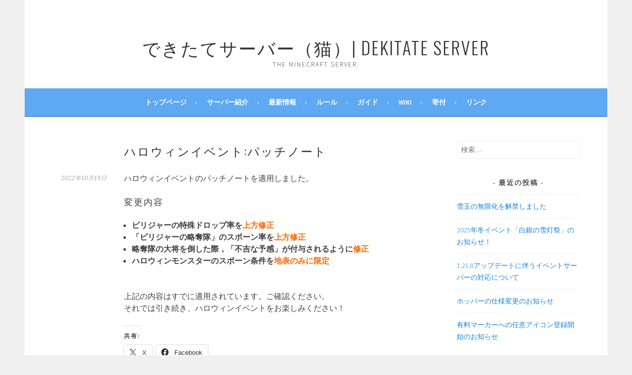

--- FILE ---
content_type: text/html; charset=UTF-8
request_url: https://www.dekitateserver.com/blog/2022/10/19/2022halloween_patch/
body_size: 13182
content:
<!DOCTYPE html>
<html lang="ja">
<head>
<meta charset="UTF-8">
<meta name="viewport" content="width=device-width, initial-scale=1">
<link rel="profile" href="https://gmpg.org/xfn/11">
<link rel="pingback" href="https://www.dekitateserver.com/xmlrpc.php">
<title>ハロウィンイベント:パッチノート &#8211; できたてサーバー（猫）| Dekitate Server</title>
<meta name='robots' content='max-image-preview:large' />
	<style>img:is([sizes="auto" i], [sizes^="auto," i]) { contain-intrinsic-size: 3000px 1500px }</style>
	<link rel='dns-prefetch' href='//secure.gravatar.com' />
<link rel='dns-prefetch' href='//stats.wp.com' />
<link rel='dns-prefetch' href='//fonts.googleapis.com' />
<link rel='dns-prefetch' href='//v0.wordpress.com' />
<link rel='dns-prefetch' href='//widgets.wp.com' />
<link rel='dns-prefetch' href='//s0.wp.com' />
<link rel='dns-prefetch' href='//0.gravatar.com' />
<link rel='dns-prefetch' href='//1.gravatar.com' />
<link rel='dns-prefetch' href='//2.gravatar.com' />
<link rel='dns-prefetch' href='//jetpack.wordpress.com' />
<link rel='dns-prefetch' href='//public-api.wordpress.com' />
<link rel="alternate" type="application/rss+xml" title="できたてサーバー（猫）| Dekitate Server &raquo; フィード" href="https://www.dekitateserver.com/feed/" />
<link rel="alternate" type="application/rss+xml" title="できたてサーバー（猫）| Dekitate Server &raquo; コメントフィード" href="https://www.dekitateserver.com/comments/feed/" />
<link rel="alternate" type="application/rss+xml" title="できたてサーバー（猫）| Dekitate Server &raquo; ハロウィンイベント:パッチノート のコメントのフィード" href="https://www.dekitateserver.com/blog/2022/10/19/2022halloween_patch/feed/" />
<script type="text/javascript">
/* <![CDATA[ */
window._wpemojiSettings = {"baseUrl":"https:\/\/s.w.org\/images\/core\/emoji\/16.0.1\/72x72\/","ext":".png","svgUrl":"https:\/\/s.w.org\/images\/core\/emoji\/16.0.1\/svg\/","svgExt":".svg","source":{"concatemoji":"https:\/\/www.dekitateserver.com\/wp-includes\/js\/wp-emoji-release.min.js?ver=6.8.3"}};
/*! This file is auto-generated */
!function(s,n){var o,i,e;function c(e){try{var t={supportTests:e,timestamp:(new Date).valueOf()};sessionStorage.setItem(o,JSON.stringify(t))}catch(e){}}function p(e,t,n){e.clearRect(0,0,e.canvas.width,e.canvas.height),e.fillText(t,0,0);var t=new Uint32Array(e.getImageData(0,0,e.canvas.width,e.canvas.height).data),a=(e.clearRect(0,0,e.canvas.width,e.canvas.height),e.fillText(n,0,0),new Uint32Array(e.getImageData(0,0,e.canvas.width,e.canvas.height).data));return t.every(function(e,t){return e===a[t]})}function u(e,t){e.clearRect(0,0,e.canvas.width,e.canvas.height),e.fillText(t,0,0);for(var n=e.getImageData(16,16,1,1),a=0;a<n.data.length;a++)if(0!==n.data[a])return!1;return!0}function f(e,t,n,a){switch(t){case"flag":return n(e,"\ud83c\udff3\ufe0f\u200d\u26a7\ufe0f","\ud83c\udff3\ufe0f\u200b\u26a7\ufe0f")?!1:!n(e,"\ud83c\udde8\ud83c\uddf6","\ud83c\udde8\u200b\ud83c\uddf6")&&!n(e,"\ud83c\udff4\udb40\udc67\udb40\udc62\udb40\udc65\udb40\udc6e\udb40\udc67\udb40\udc7f","\ud83c\udff4\u200b\udb40\udc67\u200b\udb40\udc62\u200b\udb40\udc65\u200b\udb40\udc6e\u200b\udb40\udc67\u200b\udb40\udc7f");case"emoji":return!a(e,"\ud83e\udedf")}return!1}function g(e,t,n,a){var r="undefined"!=typeof WorkerGlobalScope&&self instanceof WorkerGlobalScope?new OffscreenCanvas(300,150):s.createElement("canvas"),o=r.getContext("2d",{willReadFrequently:!0}),i=(o.textBaseline="top",o.font="600 32px Arial",{});return e.forEach(function(e){i[e]=t(o,e,n,a)}),i}function t(e){var t=s.createElement("script");t.src=e,t.defer=!0,s.head.appendChild(t)}"undefined"!=typeof Promise&&(o="wpEmojiSettingsSupports",i=["flag","emoji"],n.supports={everything:!0,everythingExceptFlag:!0},e=new Promise(function(e){s.addEventListener("DOMContentLoaded",e,{once:!0})}),new Promise(function(t){var n=function(){try{var e=JSON.parse(sessionStorage.getItem(o));if("object"==typeof e&&"number"==typeof e.timestamp&&(new Date).valueOf()<e.timestamp+604800&&"object"==typeof e.supportTests)return e.supportTests}catch(e){}return null}();if(!n){if("undefined"!=typeof Worker&&"undefined"!=typeof OffscreenCanvas&&"undefined"!=typeof URL&&URL.createObjectURL&&"undefined"!=typeof Blob)try{var e="postMessage("+g.toString()+"("+[JSON.stringify(i),f.toString(),p.toString(),u.toString()].join(",")+"));",a=new Blob([e],{type:"text/javascript"}),r=new Worker(URL.createObjectURL(a),{name:"wpTestEmojiSupports"});return void(r.onmessage=function(e){c(n=e.data),r.terminate(),t(n)})}catch(e){}c(n=g(i,f,p,u))}t(n)}).then(function(e){for(var t in e)n.supports[t]=e[t],n.supports.everything=n.supports.everything&&n.supports[t],"flag"!==t&&(n.supports.everythingExceptFlag=n.supports.everythingExceptFlag&&n.supports[t]);n.supports.everythingExceptFlag=n.supports.everythingExceptFlag&&!n.supports.flag,n.DOMReady=!1,n.readyCallback=function(){n.DOMReady=!0}}).then(function(){return e}).then(function(){var e;n.supports.everything||(n.readyCallback(),(e=n.source||{}).concatemoji?t(e.concatemoji):e.wpemoji&&e.twemoji&&(t(e.twemoji),t(e.wpemoji)))}))}((window,document),window._wpemojiSettings);
/* ]]> */
</script>
<link rel='stylesheet' id='jetpack_related-posts-css' href='https://www.dekitateserver.com/wp-content/plugins/jetpack/modules/related-posts/related-posts.css?ver=20240116' type='text/css' media='all' />
<style id='wp-emoji-styles-inline-css' type='text/css'>

	img.wp-smiley, img.emoji {
		display: inline !important;
		border: none !important;
		box-shadow: none !important;
		height: 1em !important;
		width: 1em !important;
		margin: 0 0.07em !important;
		vertical-align: -0.1em !important;
		background: none !important;
		padding: 0 !important;
	}
</style>
<link rel='stylesheet' id='wp-block-library-css' href='https://www.dekitateserver.com/wp-includes/css/dist/block-library/style.min.css?ver=6.8.3' type='text/css' media='all' />
<style id='classic-theme-styles-inline-css' type='text/css'>
/*! This file is auto-generated */
.wp-block-button__link{color:#fff;background-color:#32373c;border-radius:9999px;box-shadow:none;text-decoration:none;padding:calc(.667em + 2px) calc(1.333em + 2px);font-size:1.125em}.wp-block-file__button{background:#32373c;color:#fff;text-decoration:none}
</style>
<link rel='stylesheet' id='mediaelement-css' href='https://www.dekitateserver.com/wp-includes/js/mediaelement/mediaelementplayer-legacy.min.css?ver=4.2.17' type='text/css' media='all' />
<link rel='stylesheet' id='wp-mediaelement-css' href='https://www.dekitateserver.com/wp-includes/js/mediaelement/wp-mediaelement.min.css?ver=6.8.3' type='text/css' media='all' />
<style id='jetpack-sharing-buttons-style-inline-css' type='text/css'>
.jetpack-sharing-buttons__services-list{display:flex;flex-direction:row;flex-wrap:wrap;gap:0;list-style-type:none;margin:5px;padding:0}.jetpack-sharing-buttons__services-list.has-small-icon-size{font-size:12px}.jetpack-sharing-buttons__services-list.has-normal-icon-size{font-size:16px}.jetpack-sharing-buttons__services-list.has-large-icon-size{font-size:24px}.jetpack-sharing-buttons__services-list.has-huge-icon-size{font-size:36px}@media print{.jetpack-sharing-buttons__services-list{display:none!important}}.editor-styles-wrapper .wp-block-jetpack-sharing-buttons{gap:0;padding-inline-start:0}ul.jetpack-sharing-buttons__services-list.has-background{padding:1.25em 2.375em}
</style>
<style id='global-styles-inline-css' type='text/css'>
:root{--wp--preset--aspect-ratio--square: 1;--wp--preset--aspect-ratio--4-3: 4/3;--wp--preset--aspect-ratio--3-4: 3/4;--wp--preset--aspect-ratio--3-2: 3/2;--wp--preset--aspect-ratio--2-3: 2/3;--wp--preset--aspect-ratio--16-9: 16/9;--wp--preset--aspect-ratio--9-16: 9/16;--wp--preset--color--black: #000000;--wp--preset--color--cyan-bluish-gray: #abb8c3;--wp--preset--color--white: #ffffff;--wp--preset--color--pale-pink: #f78da7;--wp--preset--color--vivid-red: #cf2e2e;--wp--preset--color--luminous-vivid-orange: #ff6900;--wp--preset--color--luminous-vivid-amber: #fcb900;--wp--preset--color--light-green-cyan: #7bdcb5;--wp--preset--color--vivid-green-cyan: #00d084;--wp--preset--color--pale-cyan-blue: #8ed1fc;--wp--preset--color--vivid-cyan-blue: #0693e3;--wp--preset--color--vivid-purple: #9b51e0;--wp--preset--gradient--vivid-cyan-blue-to-vivid-purple: linear-gradient(135deg,rgba(6,147,227,1) 0%,rgb(155,81,224) 100%);--wp--preset--gradient--light-green-cyan-to-vivid-green-cyan: linear-gradient(135deg,rgb(122,220,180) 0%,rgb(0,208,130) 100%);--wp--preset--gradient--luminous-vivid-amber-to-luminous-vivid-orange: linear-gradient(135deg,rgba(252,185,0,1) 0%,rgba(255,105,0,1) 100%);--wp--preset--gradient--luminous-vivid-orange-to-vivid-red: linear-gradient(135deg,rgba(255,105,0,1) 0%,rgb(207,46,46) 100%);--wp--preset--gradient--very-light-gray-to-cyan-bluish-gray: linear-gradient(135deg,rgb(238,238,238) 0%,rgb(169,184,195) 100%);--wp--preset--gradient--cool-to-warm-spectrum: linear-gradient(135deg,rgb(74,234,220) 0%,rgb(151,120,209) 20%,rgb(207,42,186) 40%,rgb(238,44,130) 60%,rgb(251,105,98) 80%,rgb(254,248,76) 100%);--wp--preset--gradient--blush-light-purple: linear-gradient(135deg,rgb(255,206,236) 0%,rgb(152,150,240) 100%);--wp--preset--gradient--blush-bordeaux: linear-gradient(135deg,rgb(254,205,165) 0%,rgb(254,45,45) 50%,rgb(107,0,62) 100%);--wp--preset--gradient--luminous-dusk: linear-gradient(135deg,rgb(255,203,112) 0%,rgb(199,81,192) 50%,rgb(65,88,208) 100%);--wp--preset--gradient--pale-ocean: linear-gradient(135deg,rgb(255,245,203) 0%,rgb(182,227,212) 50%,rgb(51,167,181) 100%);--wp--preset--gradient--electric-grass: linear-gradient(135deg,rgb(202,248,128) 0%,rgb(113,206,126) 100%);--wp--preset--gradient--midnight: linear-gradient(135deg,rgb(2,3,129) 0%,rgb(40,116,252) 100%);--wp--preset--font-size--small: 13px;--wp--preset--font-size--medium: 20px;--wp--preset--font-size--large: 36px;--wp--preset--font-size--x-large: 42px;--wp--preset--spacing--20: 0.44rem;--wp--preset--spacing--30: 0.67rem;--wp--preset--spacing--40: 1rem;--wp--preset--spacing--50: 1.5rem;--wp--preset--spacing--60: 2.25rem;--wp--preset--spacing--70: 3.38rem;--wp--preset--spacing--80: 5.06rem;--wp--preset--shadow--natural: 6px 6px 9px rgba(0, 0, 0, 0.2);--wp--preset--shadow--deep: 12px 12px 50px rgba(0, 0, 0, 0.4);--wp--preset--shadow--sharp: 6px 6px 0px rgba(0, 0, 0, 0.2);--wp--preset--shadow--outlined: 6px 6px 0px -3px rgba(255, 255, 255, 1), 6px 6px rgba(0, 0, 0, 1);--wp--preset--shadow--crisp: 6px 6px 0px rgba(0, 0, 0, 1);}:where(.is-layout-flex){gap: 0.5em;}:where(.is-layout-grid){gap: 0.5em;}body .is-layout-flex{display: flex;}.is-layout-flex{flex-wrap: wrap;align-items: center;}.is-layout-flex > :is(*, div){margin: 0;}body .is-layout-grid{display: grid;}.is-layout-grid > :is(*, div){margin: 0;}:where(.wp-block-columns.is-layout-flex){gap: 2em;}:where(.wp-block-columns.is-layout-grid){gap: 2em;}:where(.wp-block-post-template.is-layout-flex){gap: 1.25em;}:where(.wp-block-post-template.is-layout-grid){gap: 1.25em;}.has-black-color{color: var(--wp--preset--color--black) !important;}.has-cyan-bluish-gray-color{color: var(--wp--preset--color--cyan-bluish-gray) !important;}.has-white-color{color: var(--wp--preset--color--white) !important;}.has-pale-pink-color{color: var(--wp--preset--color--pale-pink) !important;}.has-vivid-red-color{color: var(--wp--preset--color--vivid-red) !important;}.has-luminous-vivid-orange-color{color: var(--wp--preset--color--luminous-vivid-orange) !important;}.has-luminous-vivid-amber-color{color: var(--wp--preset--color--luminous-vivid-amber) !important;}.has-light-green-cyan-color{color: var(--wp--preset--color--light-green-cyan) !important;}.has-vivid-green-cyan-color{color: var(--wp--preset--color--vivid-green-cyan) !important;}.has-pale-cyan-blue-color{color: var(--wp--preset--color--pale-cyan-blue) !important;}.has-vivid-cyan-blue-color{color: var(--wp--preset--color--vivid-cyan-blue) !important;}.has-vivid-purple-color{color: var(--wp--preset--color--vivid-purple) !important;}.has-black-background-color{background-color: var(--wp--preset--color--black) !important;}.has-cyan-bluish-gray-background-color{background-color: var(--wp--preset--color--cyan-bluish-gray) !important;}.has-white-background-color{background-color: var(--wp--preset--color--white) !important;}.has-pale-pink-background-color{background-color: var(--wp--preset--color--pale-pink) !important;}.has-vivid-red-background-color{background-color: var(--wp--preset--color--vivid-red) !important;}.has-luminous-vivid-orange-background-color{background-color: var(--wp--preset--color--luminous-vivid-orange) !important;}.has-luminous-vivid-amber-background-color{background-color: var(--wp--preset--color--luminous-vivid-amber) !important;}.has-light-green-cyan-background-color{background-color: var(--wp--preset--color--light-green-cyan) !important;}.has-vivid-green-cyan-background-color{background-color: var(--wp--preset--color--vivid-green-cyan) !important;}.has-pale-cyan-blue-background-color{background-color: var(--wp--preset--color--pale-cyan-blue) !important;}.has-vivid-cyan-blue-background-color{background-color: var(--wp--preset--color--vivid-cyan-blue) !important;}.has-vivid-purple-background-color{background-color: var(--wp--preset--color--vivid-purple) !important;}.has-black-border-color{border-color: var(--wp--preset--color--black) !important;}.has-cyan-bluish-gray-border-color{border-color: var(--wp--preset--color--cyan-bluish-gray) !important;}.has-white-border-color{border-color: var(--wp--preset--color--white) !important;}.has-pale-pink-border-color{border-color: var(--wp--preset--color--pale-pink) !important;}.has-vivid-red-border-color{border-color: var(--wp--preset--color--vivid-red) !important;}.has-luminous-vivid-orange-border-color{border-color: var(--wp--preset--color--luminous-vivid-orange) !important;}.has-luminous-vivid-amber-border-color{border-color: var(--wp--preset--color--luminous-vivid-amber) !important;}.has-light-green-cyan-border-color{border-color: var(--wp--preset--color--light-green-cyan) !important;}.has-vivid-green-cyan-border-color{border-color: var(--wp--preset--color--vivid-green-cyan) !important;}.has-pale-cyan-blue-border-color{border-color: var(--wp--preset--color--pale-cyan-blue) !important;}.has-vivid-cyan-blue-border-color{border-color: var(--wp--preset--color--vivid-cyan-blue) !important;}.has-vivid-purple-border-color{border-color: var(--wp--preset--color--vivid-purple) !important;}.has-vivid-cyan-blue-to-vivid-purple-gradient-background{background: var(--wp--preset--gradient--vivid-cyan-blue-to-vivid-purple) !important;}.has-light-green-cyan-to-vivid-green-cyan-gradient-background{background: var(--wp--preset--gradient--light-green-cyan-to-vivid-green-cyan) !important;}.has-luminous-vivid-amber-to-luminous-vivid-orange-gradient-background{background: var(--wp--preset--gradient--luminous-vivid-amber-to-luminous-vivid-orange) !important;}.has-luminous-vivid-orange-to-vivid-red-gradient-background{background: var(--wp--preset--gradient--luminous-vivid-orange-to-vivid-red) !important;}.has-very-light-gray-to-cyan-bluish-gray-gradient-background{background: var(--wp--preset--gradient--very-light-gray-to-cyan-bluish-gray) !important;}.has-cool-to-warm-spectrum-gradient-background{background: var(--wp--preset--gradient--cool-to-warm-spectrum) !important;}.has-blush-light-purple-gradient-background{background: var(--wp--preset--gradient--blush-light-purple) !important;}.has-blush-bordeaux-gradient-background{background: var(--wp--preset--gradient--blush-bordeaux) !important;}.has-luminous-dusk-gradient-background{background: var(--wp--preset--gradient--luminous-dusk) !important;}.has-pale-ocean-gradient-background{background: var(--wp--preset--gradient--pale-ocean) !important;}.has-electric-grass-gradient-background{background: var(--wp--preset--gradient--electric-grass) !important;}.has-midnight-gradient-background{background: var(--wp--preset--gradient--midnight) !important;}.has-small-font-size{font-size: var(--wp--preset--font-size--small) !important;}.has-medium-font-size{font-size: var(--wp--preset--font-size--medium) !important;}.has-large-font-size{font-size: var(--wp--preset--font-size--large) !important;}.has-x-large-font-size{font-size: var(--wp--preset--font-size--x-large) !important;}
:where(.wp-block-post-template.is-layout-flex){gap: 1.25em;}:where(.wp-block-post-template.is-layout-grid){gap: 1.25em;}
:where(.wp-block-columns.is-layout-flex){gap: 2em;}:where(.wp-block-columns.is-layout-grid){gap: 2em;}
:root :where(.wp-block-pullquote){font-size: 1.5em;line-height: 1.6;}
</style>
<link rel='stylesheet' id='toc-screen-css' href='https://www.dekitateserver.com/wp-content/plugins/table-of-contents-plus/screen.min.css?ver=2411.1' type='text/css' media='all' />
<link rel='stylesheet' id='sela-fonts-css' href='https://fonts.googleapis.com/css?family=Source+Sans+Pro%3A300%2C300italic%2C400%2C400italic%2C600%7CDroid+Serif%3A400%2C400italic%7COswald%3A300%2C400&#038;subset=latin%2Clatin-ext' type='text/css' media='all' />
<link rel='stylesheet' id='genericons-css' href='https://www.dekitateserver.com/wp-content/plugins/jetpack/_inc/genericons/genericons/genericons.css?ver=3.1' type='text/css' media='all' />
<link rel='stylesheet' id='sela-style-css' href='https://www.dekitateserver.com/wp-content/themes/sela/style.css?ver=6.8.3' type='text/css' media='all' />
<link rel='stylesheet' id='jetpack_likes-css' href='https://www.dekitateserver.com/wp-content/plugins/jetpack/modules/likes/style.css?ver=15.4' type='text/css' media='all' />
<link rel='stylesheet' id='sharedaddy-css' href='https://www.dekitateserver.com/wp-content/plugins/jetpack/modules/sharedaddy/sharing.css?ver=15.4' type='text/css' media='all' />
<link rel='stylesheet' id='social-logos-css' href='https://www.dekitateserver.com/wp-content/plugins/jetpack/_inc/social-logos/social-logos.min.css?ver=15.4' type='text/css' media='all' />
<script type="text/javascript" id="jetpack_related-posts-js-extra">
/* <![CDATA[ */
var related_posts_js_options = {"post_heading":"h4"};
/* ]]> */
</script>
<script type="text/javascript" src="https://www.dekitateserver.com/wp-content/plugins/jetpack/_inc/build/related-posts/related-posts.min.js?ver=20240116" id="jetpack_related-posts-js"></script>
<script type="text/javascript" src="https://www.dekitateserver.com/wp-includes/js/jquery/jquery.min.js?ver=3.7.1" id="jquery-core-js"></script>
<script type="text/javascript" src="https://www.dekitateserver.com/wp-includes/js/jquery/jquery-migrate.min.js?ver=3.4.1" id="jquery-migrate-js"></script>
<link rel="https://api.w.org/" href="https://www.dekitateserver.com/wp-json/" /><link rel="alternate" title="JSON" type="application/json" href="https://www.dekitateserver.com/wp-json/wp/v2/posts/5448" /><link rel="EditURI" type="application/rsd+xml" title="RSD" href="https://www.dekitateserver.com/xmlrpc.php?rsd" />
<meta name="generator" content="WordPress 6.8.3" />
<link rel="canonical" href="https://www.dekitateserver.com/blog/2022/10/19/2022halloween_patch/" />
<link rel='shortlink' href='https://wp.me/p983CV-1pS' />
<link rel="alternate" title="oEmbed (JSON)" type="application/json+oembed" href="https://www.dekitateserver.com/wp-json/oembed/1.0/embed?url=https%3A%2F%2Fwww.dekitateserver.com%2Fblog%2F2022%2F10%2F19%2F2022halloween_patch%2F" />
<link rel="alternate" title="oEmbed (XML)" type="text/xml+oembed" href="https://www.dekitateserver.com/wp-json/oembed/1.0/embed?url=https%3A%2F%2Fwww.dekitateserver.com%2Fblog%2F2022%2F10%2F19%2F2022halloween_patch%2F&#038;format=xml" />
	<style>img#wpstats{display:none}</style>
		<style type="text/css">.recentcomments a{display:inline !important;padding:0 !important;margin:0 !important;}</style>
<!-- Jetpack Open Graph Tags -->
<meta property="og:type" content="article" />
<meta property="og:title" content="ハロウィンイベント:パッチノート" />
<meta property="og:url" content="https://www.dekitateserver.com/blog/2022/10/19/2022halloween_patch/" />
<meta property="og:description" content="ハロウィンイベントのパッチノートを適用しました。 変更内容 ピリジャーの特殊ドロップ率を上方修正 「ピリジャー&hellip;" />
<meta property="article:published_time" content="2022-10-19T12:44:17+00:00" />
<meta property="article:modified_time" content="2022-10-19T12:44:17+00:00" />
<meta property="og:site_name" content="できたてサーバー（猫）| Dekitate Server" />
<meta property="og:image" content="https://www.dekitateserver.com/wp-content/uploads/2017/08/cropped-02_trim.jpg" />
<meta property="og:image:width" content="512" />
<meta property="og:image:height" content="512" />
<meta property="og:image:alt" content="" />
<meta property="og:locale" content="ja_JP" />
<meta name="twitter:site" content="@DekitateServer" />
<meta name="twitter:text:title" content="ハロウィンイベント:パッチノート" />
<meta name="twitter:image" content="https://www.dekitateserver.com/wp-content/uploads/2017/08/cropped-02_trim-270x270.jpg" />
<meta name="twitter:card" content="summary" />

<!-- End Jetpack Open Graph Tags -->
<link rel="icon" href="https://www.dekitateserver.com/wp-content/uploads/2017/08/cropped-02_trim-32x32.jpg" sizes="32x32" />
<link rel="icon" href="https://www.dekitateserver.com/wp-content/uploads/2017/08/cropped-02_trim-192x192.jpg" sizes="192x192" />
<link rel="apple-touch-icon" href="https://www.dekitateserver.com/wp-content/uploads/2017/08/cropped-02_trim-180x180.jpg" />
<meta name="msapplication-TileImage" content="https://www.dekitateserver.com/wp-content/uploads/2017/08/cropped-02_trim-270x270.jpg" />
</head>

<body class="wp-singular post-template-default single single-post postid-5448 single-format-standard wp-theme-sela display-header-text">
<div id="page" class="hfeed site">
	<header id="masthead" class="site-header" role="banner">
		<a class="skip-link screen-reader-text" href="#content" title="コンテンツへスキップ">コンテンツへスキップ</a>

		<div class="site-branding">
			<a href="https://www.dekitateserver.com/" class="site-logo-link" rel="home" itemprop="url"></a>			<h1 class="site-title"><a href="https://www.dekitateserver.com/" title="できたてサーバー（猫）| Dekitate Server" rel="home">できたてサーバー（猫）| Dekitate Server</a></h1>
							<h2 class="site-description">The Minecraft Server.</h2>
					</div><!-- .site-branding -->

		<nav id="site-navigation" class="main-navigation" role="navigation">
			<button class="menu-toggle" aria-controls="menu" aria-expanded="false">メニュー</button>
			<div class="menu-%e3%83%88%e3%83%83%e3%83%97%e3%83%a1%e3%83%8b%e3%83%a5%e3%83%bc-container"><ul id="menu-%e3%83%88%e3%83%83%e3%83%97%e3%83%a1%e3%83%8b%e3%83%a5%e3%83%bc" class="menu"><li id="menu-item-11" class="menu-item menu-item-type-post_type menu-item-object-page menu-item-home menu-item-11"><a href="https://www.dekitateserver.com/">トップページ</a></li>
<li id="menu-item-2410" class="menu-item menu-item-type-post_type menu-item-object-page menu-item-has-children menu-item-2410"><a href="https://www.dekitateserver.com/servers/">サーバー紹介</a>
<ul class="sub-menu">
	<li id="menu-item-2412" class="menu-item menu-item-type-post_type menu-item-object-page menu-item-2412"><a href="https://www.dekitateserver.com/servers/survival/">サバイバルサーバー</a></li>
	<li id="menu-item-2413" class="menu-item menu-item-type-post_type menu-item-object-page menu-item-2413"><a href="https://www.dekitateserver.com/servers/resource/">資源サーバー</a></li>
	<li id="menu-item-2411" class="menu-item menu-item-type-post_type menu-item-object-page menu-item-2411"><a href="https://www.dekitateserver.com/servers/shop/">ショップサーバー</a></li>
	<li id="menu-item-2812" class="menu-item menu-item-type-post_type menu-item-object-page menu-item-2812"><a href="https://www.dekitateserver.com/servers/event/">イベントサーバー</a></li>
</ul>
</li>
<li id="menu-item-87" class="menu-item menu-item-type-post_type menu-item-object-page current_page_parent menu-item-87"><a href="https://www.dekitateserver.com/news/">最新情報</a></li>
<li id="menu-item-2417" class="menu-item menu-item-type-post_type menu-item-object-page menu-item-has-children menu-item-2417"><a href="https://www.dekitateserver.com/rule/">ルール</a>
<ul class="sub-menu">
	<li id="menu-item-6701" class="menu-item menu-item-type-post_type menu-item-object-page menu-item-6701"><a href="https://www.dekitateserver.com/wiki/copyright_guideline/">著作物ガイドライン</a></li>
	<li id="menu-item-8308" class="menu-item menu-item-type-post_type menu-item-object-page menu-item-8308"><a href="https://www.dekitateserver.com/creative_guidelines/">クリエイティブ申請ガイドライン</a></li>
	<li id="menu-item-2502" class="menu-item menu-item-type-post_type menu-item-object-page menu-item-2502"><a href="https://www.dekitateserver.com/rule/mod/">許可MOD一覧</a></li>
	<li id="menu-item-3244" class="menu-item menu-item-type-post_type menu-item-object-page menu-item-3244"><a href="https://www.dekitateserver.com/rule/permitted_facility_list/">許可施設例</a></li>
	<li id="menu-item-8310" class="menu-item menu-item-type-post_type menu-item-object-page menu-item-8310"><a href="https://www.dekitateserver.com/terms-of-service_twitter/">Twitterキャンペーン応募規約</a></li>
</ul>
</li>
<li id="menu-item-2431" class="menu-item menu-item-type-post_type menu-item-object-page menu-item-2431"><a href="https://www.dekitateserver.com/guide/">ガイド</a></li>
<li id="menu-item-2463" class="menu-item menu-item-type-post_type menu-item-object-page menu-item-2463"><a href="https://www.dekitateserver.com/wiki/">Wiki</a></li>
<li id="menu-item-4182" class="menu-item menu-item-type-custom menu-item-object-custom menu-item-4182"><a href="https://store.dekitateserver.com/">寄付</a></li>
<li id="menu-item-33" class="menu-item menu-item-type-post_type menu-item-object-page menu-item-has-children menu-item-33"><a href="https://www.dekitateserver.com/link/">リンク</a>
<ul class="sub-menu">
	<li id="menu-item-453" class="menu-item menu-item-type-post_type menu-item-object-page menu-item-453"><a href="https://www.dekitateserver.com/link/contact/">お問い合わせ</a></li>
	<li id="menu-item-2486" class="menu-item menu-item-type-post_type menu-item-object-page menu-item-2486"><a href="https://www.dekitateserver.com/link/careers/">採用情報</a></li>
</ul>
</li>
</ul></div>		</nav><!-- #site-navigation -->
	</header><!-- #masthead -->

	<div id="content" class="site-content">

	<div id="primary" class="content-area">
		<main id="main" class="site-main" role="main">

		
			
				
<article id="post-5448" class="post-5448 post type-post status-publish format-standard hentry category-15 without-featured-image">

	
	<header class="entry-header ">
					<h1 class="entry-title">ハロウィンイベント:パッチノート</h1>			</header><!-- .entry-header -->

	<div class="entry-body">

				<div class="entry-meta">
			<span class="date"><a href="https://www.dekitateserver.com/blog/2022/10/19/2022halloween_patch/" title="ハロウィンイベント:パッチノート へのパーマリンク" rel="bookmark"><time class="entry-date published" datetime="2022-10-19T21:44:17+09:00">2022年10月19日</time></a></span>		</div><!-- .entry-meta -->
		
				<div class="entry-content">
			


<p><span style="font-weight: 400;">ハロウィンイベントのパッチノートを適用しました。</span><span style="font-weight: 400;"><br /></span></p>
<h3><span style="font-weight: 400;">変更内容</span></h3>
<ul>
<li><strong>ピリジャーの特殊ドロップ率を<span style="color: #ff6600;">上方修正</span></strong></li>
<li><strong>「ピリジャーの略奪隊」のスポーン率を<span style="color: #ff6600;">上方修正</span></strong></li>
<li><strong>略奪隊の大将を倒した際，「不吉な予感」が付与されるように<span style="color: #ff6600;">修正</span></strong></li>
<li><b>ハロウィンモンスターのスポーン条件を<span style="color: #ff6600;">地表のみに限定</span></b></li>
</ul>
<p><b><br /></b><span style="font-weight: 400;">上記の内容はすでに適用されています。ご確認ください。</span><span style="font-weight: 400;"><br /></span><span style="font-weight: 400;">それでは引き続き、ハロウィンイベントをお楽しみください！</span></p>
<div class="sharedaddy sd-sharing-enabled"><div class="robots-nocontent sd-block sd-social sd-social-icon-text sd-sharing"><h3 class="sd-title">共有:</h3><div class="sd-content"><ul><li class="share-x"><a rel="nofollow noopener noreferrer"
				data-shared="sharing-x-5448"
				class="share-x sd-button share-icon"
				href="https://www.dekitateserver.com/blog/2022/10/19/2022halloween_patch/?share=x"
				target="_blank"
				aria-labelledby="sharing-x-5448"
				>
				<span id="sharing-x-5448" hidden>クリックして X で共有 (新しいウィンドウで開きます)</span>
				<span>X</span>
			</a></li><li class="share-facebook"><a rel="nofollow noopener noreferrer"
				data-shared="sharing-facebook-5448"
				class="share-facebook sd-button share-icon"
				href="https://www.dekitateserver.com/blog/2022/10/19/2022halloween_patch/?share=facebook"
				target="_blank"
				aria-labelledby="sharing-facebook-5448"
				>
				<span id="sharing-facebook-5448" hidden>Facebook で共有するにはクリックしてください (新しいウィンドウで開きます)</span>
				<span>Facebook</span>
			</a></li><li class="share-end"></li></ul></div></div></div><div class='sharedaddy sd-block sd-like jetpack-likes-widget-wrapper jetpack-likes-widget-unloaded' id='like-post-wrapper-134907593-5448-6975699f303dc' data-src='https://widgets.wp.com/likes/?ver=15.4#blog_id=134907593&amp;post_id=5448&amp;origin=www.dekitateserver.com&amp;obj_id=134907593-5448-6975699f303dc' data-name='like-post-frame-134907593-5448-6975699f303dc' data-title='いいねまたはリブログ'><h3 class="sd-title">いいね:</h3><div class='likes-widget-placeholder post-likes-widget-placeholder' style='height: 55px;'><span class='button'><span>いいね</span></span> <span class="loading">読み込み中…</span></div><span class='sd-text-color'></span><a class='sd-link-color'></a></div>
<div id='jp-relatedposts' class='jp-relatedposts' >
	<h3 class="jp-relatedposts-headline"><em>関連</em></h3>
</div>					</div><!-- .entry-content -->
		
				<footer class="entry-meta">
			<span class="cat-links">カテゴリー: <a href="https://www.dekitateserver.com/blog/category/%e3%82%a4%e3%83%99%e3%83%b3%e3%83%88/" rel="category tag">イベント</a></span>		</footer><!-- .entry-meta -->
		
			</div><!-- .entry-body -->

</article><!-- #post-## -->

					<nav class="navigation post-navigation" role="navigation">
		<h1 class="screen-reader-text">投稿ナビゲーション</h1>
		<div class="nav-links">
			<div class="nav-previous"><a href="https://www.dekitateserver.com/blog/2022/10/19/%e3%83%ab%e3%83%bc%e3%83%ab%e9%81%95%e5%8f%8d%e8%80%85%e3%81%ae%e5%af%be%e5%bf%9c%e4%b8%80%e9%83%a8%e5%a4%89%e6%9b%b4%e3%81%ae%e3%81%8a%e7%9f%a5%e3%82%89%e3%81%9b/" rel="prev"><span class="meta-nav"></span>&nbsp;ルール違反者の対応一部変更のお知らせ</a></div><div class="nav-next"><a href="https://www.dekitateserver.com/blog/2022/10/27/%e3%82%b9%e3%83%9d%e3%83%bc%e3%83%b3%e3%82%a8%e3%83%83%e3%82%b0%e3%82%b9%e3%83%88%e3%82%a2%e3%81%8b%e3%82%89%e3%81%8a%e7%9f%a5%e3%82%89%e3%81%9b%e3%81%a7%e3%81%99%ef%bc%81/" rel="next">スポーンエッグストアからお知らせです！&nbsp;<span class="meta-nav"></span></a></div>		</div><!-- .nav-links -->
	</nav><!-- .navigation -->
	
				
	<div id="comments" class="comments-area">

	
	
	
		<div id="respond" class="comment-respond">
			<h3 id="reply-title" class="comment-reply-title">コメントを残す<small><a rel="nofollow" id="cancel-comment-reply-link" href="/blog/2022/10/19/2022halloween_patch/#respond" style="display:none;">コメントをキャンセル</a></small></h3>			<form id="commentform" class="comment-form">
				<iframe
					title="コメントフォーム"
					src="https://jetpack.wordpress.com/jetpack-comment/?blogid=134907593&#038;postid=5448&#038;comment_registration=0&#038;require_name_email=1&#038;stc_enabled=1&#038;stb_enabled=1&#038;show_avatars=1&#038;avatar_default=mystery&#038;greeting=%E3%82%B3%E3%83%A1%E3%83%B3%E3%83%88%E3%82%92%E6%AE%8B%E3%81%99&#038;jetpack_comments_nonce=bba8c213e1&#038;greeting_reply=%25s+%E3%81%B8%E8%BF%94%E4%BF%A1%E3%81%99%E3%82%8B&#038;color_scheme=light&#038;lang=ja&#038;jetpack_version=15.4&#038;iframe_unique_id=1&#038;show_cookie_consent=10&#038;has_cookie_consent=0&#038;is_current_user_subscribed=0&#038;token_key=%3Bnormal%3B&#038;sig=499f8d0b884793a2702a5dcf58faf5523400b8f0#parent=https%3A%2F%2Fwww.dekitateserver.com%2Fblog%2F2022%2F10%2F19%2F2022halloween_patch%2F"
											name="jetpack_remote_comment"
						style="width:100%; height: 430px; border:0;"
										class="jetpack_remote_comment"
					id="jetpack_remote_comment"
					sandbox="allow-same-origin allow-top-navigation allow-scripts allow-forms allow-popups"
				>
									</iframe>
									<!--[if !IE]><!-->
					<script>
						document.addEventListener('DOMContentLoaded', function () {
							var commentForms = document.getElementsByClassName('jetpack_remote_comment');
							for (var i = 0; i < commentForms.length; i++) {
								commentForms[i].allowTransparency = false;
								commentForms[i].scrolling = 'no';
							}
						});
					</script>
					<!--<![endif]-->
							</form>
		</div>

		
		<input type="hidden" name="comment_parent" id="comment_parent" value="" />

		
</div><!-- #comments -->

			
		
		</main><!-- #main -->
	</div><!-- #primary -->

	<div id="secondary" class="widget-area sidebar-widget-area" role="complementary">
		<aside id="search-2" class="widget widget_search"><form role="search" method="get" class="search-form" action="https://www.dekitateserver.com/">
				<label>
					<span class="screen-reader-text">検索:</span>
					<input type="search" class="search-field" placeholder="検索&hellip;" value="" name="s" />
				</label>
				<input type="submit" class="search-submit" value="検索" />
			</form></aside>
		<aside id="recent-posts-2" class="widget widget_recent_entries">
		<h3 class="widget-title">最近の投稿</h3>
		<ul>
											<li>
					<a href="https://www.dekitateserver.com/blog/2026/01/11/%e9%9b%aa%e7%8e%89%e3%81%ae%e7%84%a1%e9%99%90%e5%8c%96%e3%82%92%e8%a7%a3%e7%a6%81%e3%81%97%e3%81%be%e3%81%97%e3%81%9f/">雪玉の無限化を解禁しました</a>
									</li>
											<li>
					<a href="https://www.dekitateserver.com/blog/2025/12/21/2025winter/">2025年冬イベント「白銀の雪灯祭」のお知らせ！</a>
									</li>
											<li>
					<a href="https://www.dekitateserver.com/blog/2025/11/13/1-21-8%e3%82%a2%e3%83%83%e3%83%97%e3%83%87%e3%83%bc%e3%83%88%e3%81%ab%e4%bc%b4%e3%81%86%e3%82%a4%e3%83%99%e3%83%b3%e3%83%88%e3%82%b5%e3%83%bc%e3%83%90%e3%83%bc%e3%81%ae%e5%af%be%e5%bf%9c%e3%81%ab/">1.21.8アップデートに伴うイベントサーバーの対応について</a>
									</li>
											<li>
					<a href="https://www.dekitateserver.com/blog/2025/11/08/01/">ホッパーの仕様変更のお知らせ</a>
									</li>
											<li>
					<a href="https://www.dekitateserver.com/blog/2025/11/07/marker-icon/">有料マーカーへの任意アイコン登録開始のお知らせ</a>
									</li>
					</ul>

		</aside><aside id="recent-comments-2" class="widget widget_recent_comments"><h3 class="widget-title">最近のコメント</h3><ul id="recentcomments"><li class="recentcomments"><a href="https://www.dekitateserver.com/blog/2025/11/07/marker-icon/#comment-98">有料マーカーへの任意アイコン登録開始のお知らせ</a> に <span class="comment-author-link"><a href="https://www.dekitateserver.com/blog/2025/11/07/train/" class="url" rel="ugc">鉄道事業者登録制度の開始のお知らせ &#8211; できたてサーバー（猫）| Dekitate Server</a></span> より</li><li class="recentcomments"><a href="https://www.dekitateserver.com/blog/2025/11/01/resource_regeneration/#comment-97">資源サーバー再生成時の注意喚起のお知らせ</a> に <span class="comment-author-link">sky</span> より</li><li class="recentcomments"><a href="https://www.dekitateserver.com/blog/2025/10/10/1-21-8update/#comment-89">Minecraft1.21.8アップデートのお知らせ！</a> に <span class="comment-author-link">Colisa_Lalia</span> より</li><li class="recentcomments"><a href="https://www.dekitateserver.com/blog/2025/03/12/legacy-world/#comment-88">１０周年記念企画：旧ワールドを公開します！</a> に <span class="comment-author-link"><a href="https://www.dekitateserver.com/blog/2025/03/04/10th_anniversary/" class="url" rel="ugc">祝！できたてサーバー（猫）１０周年&#x1f44f; &#8211; できたてサーバー（猫）| Dekitate Server</a></span> より</li><li class="recentcomments"><a href="https://www.dekitateserver.com/blog/2020/10/18/renewal_announce/#comment-87">リニューアルのお知らせ</a> に <span class="comment-author-link"><a href="https://www.dekitateserver.com/blog/2025/03/12/legacy-world/" class="url" rel="ugc">１０周年記念企画：旧ワールドを公開します！ &#8211; できたてサーバー（猫）| Dekitate Server</a></span> より</li></ul></aside><aside id="archives-2" class="widget widget_archive"><h3 class="widget-title">アーカイブ</h3>
			<ul>
					<li><a href='https://www.dekitateserver.com/blog/2026/01/'>2026年1月</a></li>
	<li><a href='https://www.dekitateserver.com/blog/2025/12/'>2025年12月</a></li>
	<li><a href='https://www.dekitateserver.com/blog/2025/11/'>2025年11月</a></li>
	<li><a href='https://www.dekitateserver.com/blog/2025/10/'>2025年10月</a></li>
	<li><a href='https://www.dekitateserver.com/blog/2025/09/'>2025年9月</a></li>
	<li><a href='https://www.dekitateserver.com/blog/2025/08/'>2025年8月</a></li>
	<li><a href='https://www.dekitateserver.com/blog/2025/07/'>2025年7月</a></li>
	<li><a href='https://www.dekitateserver.com/blog/2025/06/'>2025年6月</a></li>
	<li><a href='https://www.dekitateserver.com/blog/2025/04/'>2025年4月</a></li>
	<li><a href='https://www.dekitateserver.com/blog/2025/03/'>2025年3月</a></li>
	<li><a href='https://www.dekitateserver.com/blog/2025/01/'>2025年1月</a></li>
	<li><a href='https://www.dekitateserver.com/blog/2024/12/'>2024年12月</a></li>
	<li><a href='https://www.dekitateserver.com/blog/2024/11/'>2024年11月</a></li>
	<li><a href='https://www.dekitateserver.com/blog/2024/10/'>2024年10月</a></li>
	<li><a href='https://www.dekitateserver.com/blog/2024/09/'>2024年9月</a></li>
	<li><a href='https://www.dekitateserver.com/blog/2024/08/'>2024年8月</a></li>
	<li><a href='https://www.dekitateserver.com/blog/2024/07/'>2024年7月</a></li>
	<li><a href='https://www.dekitateserver.com/blog/2024/06/'>2024年6月</a></li>
	<li><a href='https://www.dekitateserver.com/blog/2024/05/'>2024年5月</a></li>
	<li><a href='https://www.dekitateserver.com/blog/2024/04/'>2024年4月</a></li>
	<li><a href='https://www.dekitateserver.com/blog/2024/03/'>2024年3月</a></li>
	<li><a href='https://www.dekitateserver.com/blog/2024/02/'>2024年2月</a></li>
	<li><a href='https://www.dekitateserver.com/blog/2024/01/'>2024年1月</a></li>
	<li><a href='https://www.dekitateserver.com/blog/2023/12/'>2023年12月</a></li>
	<li><a href='https://www.dekitateserver.com/blog/2023/11/'>2023年11月</a></li>
	<li><a href='https://www.dekitateserver.com/blog/2023/10/'>2023年10月</a></li>
	<li><a href='https://www.dekitateserver.com/blog/2023/09/'>2023年9月</a></li>
	<li><a href='https://www.dekitateserver.com/blog/2023/08/'>2023年8月</a></li>
	<li><a href='https://www.dekitateserver.com/blog/2023/07/'>2023年7月</a></li>
	<li><a href='https://www.dekitateserver.com/blog/2023/06/'>2023年6月</a></li>
	<li><a href='https://www.dekitateserver.com/blog/2023/05/'>2023年5月</a></li>
	<li><a href='https://www.dekitateserver.com/blog/2023/04/'>2023年4月</a></li>
	<li><a href='https://www.dekitateserver.com/blog/2023/03/'>2023年3月</a></li>
	<li><a href='https://www.dekitateserver.com/blog/2023/02/'>2023年2月</a></li>
	<li><a href='https://www.dekitateserver.com/blog/2023/01/'>2023年1月</a></li>
	<li><a href='https://www.dekitateserver.com/blog/2022/12/'>2022年12月</a></li>
	<li><a href='https://www.dekitateserver.com/blog/2022/11/'>2022年11月</a></li>
	<li><a href='https://www.dekitateserver.com/blog/2022/10/'>2022年10月</a></li>
	<li><a href='https://www.dekitateserver.com/blog/2022/09/'>2022年9月</a></li>
	<li><a href='https://www.dekitateserver.com/blog/2022/08/'>2022年8月</a></li>
	<li><a href='https://www.dekitateserver.com/blog/2022/07/'>2022年7月</a></li>
	<li><a href='https://www.dekitateserver.com/blog/2022/06/'>2022年6月</a></li>
	<li><a href='https://www.dekitateserver.com/blog/2022/05/'>2022年5月</a></li>
	<li><a href='https://www.dekitateserver.com/blog/2022/04/'>2022年4月</a></li>
	<li><a href='https://www.dekitateserver.com/blog/2022/03/'>2022年3月</a></li>
	<li><a href='https://www.dekitateserver.com/blog/2022/02/'>2022年2月</a></li>
	<li><a href='https://www.dekitateserver.com/blog/2022/01/'>2022年1月</a></li>
	<li><a href='https://www.dekitateserver.com/blog/2021/12/'>2021年12月</a></li>
	<li><a href='https://www.dekitateserver.com/blog/2021/11/'>2021年11月</a></li>
	<li><a href='https://www.dekitateserver.com/blog/2021/10/'>2021年10月</a></li>
	<li><a href='https://www.dekitateserver.com/blog/2021/09/'>2021年9月</a></li>
	<li><a href='https://www.dekitateserver.com/blog/2021/08/'>2021年8月</a></li>
	<li><a href='https://www.dekitateserver.com/blog/2021/07/'>2021年7月</a></li>
	<li><a href='https://www.dekitateserver.com/blog/2021/06/'>2021年6月</a></li>
	<li><a href='https://www.dekitateserver.com/blog/2021/05/'>2021年5月</a></li>
	<li><a href='https://www.dekitateserver.com/blog/2021/04/'>2021年4月</a></li>
	<li><a href='https://www.dekitateserver.com/blog/2021/03/'>2021年3月</a></li>
	<li><a href='https://www.dekitateserver.com/blog/2021/02/'>2021年2月</a></li>
	<li><a href='https://www.dekitateserver.com/blog/2021/01/'>2021年1月</a></li>
	<li><a href='https://www.dekitateserver.com/blog/2020/12/'>2020年12月</a></li>
	<li><a href='https://www.dekitateserver.com/blog/2020/11/'>2020年11月</a></li>
	<li><a href='https://www.dekitateserver.com/blog/2020/10/'>2020年10月</a></li>
	<li><a href='https://www.dekitateserver.com/blog/2020/08/'>2020年8月</a></li>
	<li><a href='https://www.dekitateserver.com/blog/2020/07/'>2020年7月</a></li>
	<li><a href='https://www.dekitateserver.com/blog/2020/06/'>2020年6月</a></li>
	<li><a href='https://www.dekitateserver.com/blog/2020/05/'>2020年5月</a></li>
	<li><a href='https://www.dekitateserver.com/blog/2019/12/'>2019年12月</a></li>
	<li><a href='https://www.dekitateserver.com/blog/2019/11/'>2019年11月</a></li>
	<li><a href='https://www.dekitateserver.com/blog/2019/10/'>2019年10月</a></li>
	<li><a href='https://www.dekitateserver.com/blog/2019/09/'>2019年9月</a></li>
	<li><a href='https://www.dekitateserver.com/blog/2019/07/'>2019年7月</a></li>
	<li><a href='https://www.dekitateserver.com/blog/2019/06/'>2019年6月</a></li>
	<li><a href='https://www.dekitateserver.com/blog/2019/05/'>2019年5月</a></li>
	<li><a href='https://www.dekitateserver.com/blog/2019/04/'>2019年4月</a></li>
	<li><a href='https://www.dekitateserver.com/blog/2019/03/'>2019年3月</a></li>
	<li><a href='https://www.dekitateserver.com/blog/2019/02/'>2019年2月</a></li>
	<li><a href='https://www.dekitateserver.com/blog/2019/01/'>2019年1月</a></li>
	<li><a href='https://www.dekitateserver.com/blog/2018/12/'>2018年12月</a></li>
	<li><a href='https://www.dekitateserver.com/blog/2018/11/'>2018年11月</a></li>
	<li><a href='https://www.dekitateserver.com/blog/2018/10/'>2018年10月</a></li>
	<li><a href='https://www.dekitateserver.com/blog/2018/09/'>2018年9月</a></li>
	<li><a href='https://www.dekitateserver.com/blog/2018/08/'>2018年8月</a></li>
	<li><a href='https://www.dekitateserver.com/blog/2018/07/'>2018年7月</a></li>
	<li><a href='https://www.dekitateserver.com/blog/2018/06/'>2018年6月</a></li>
	<li><a href='https://www.dekitateserver.com/blog/2018/05/'>2018年5月</a></li>
	<li><a href='https://www.dekitateserver.com/blog/2018/04/'>2018年4月</a></li>
	<li><a href='https://www.dekitateserver.com/blog/2018/03/'>2018年3月</a></li>
	<li><a href='https://www.dekitateserver.com/blog/2018/02/'>2018年2月</a></li>
	<li><a href='https://www.dekitateserver.com/blog/2018/01/'>2018年1月</a></li>
	<li><a href='https://www.dekitateserver.com/blog/2017/12/'>2017年12月</a></li>
	<li><a href='https://www.dekitateserver.com/blog/2017/11/'>2017年11月</a></li>
	<li><a href='https://www.dekitateserver.com/blog/2017/10/'>2017年10月</a></li>
	<li><a href='https://www.dekitateserver.com/blog/2017/09/'>2017年9月</a></li>
	<li><a href='https://www.dekitateserver.com/blog/2017/08/'>2017年8月</a></li>
			</ul>

			</aside><aside id="categories-2" class="widget widget_categories"><h3 class="widget-title">カテゴリー</h3>
			<ul>
					<li class="cat-item cat-item-18"><a href="https://www.dekitateserver.com/blog/category/dekitate-topics/">DEKITATE TOPICS</a>
</li>
	<li class="cat-item cat-item-10"><a href="https://www.dekitateserver.com/blog/category/announce/">お知らせ</a>
</li>
	<li class="cat-item cat-item-15"><a href="https://www.dekitateserver.com/blog/category/%e3%82%a4%e3%83%99%e3%83%b3%e3%83%88/">イベント</a>
</li>
	<li class="cat-item cat-item-17"><a href="https://www.dekitateserver.com/blog/category/%e3%82%a8%e3%83%83%e3%82%bb%e3%82%a4/">エッセイ</a>
</li>
	<li class="cat-item cat-item-16"><a href="https://www.dekitateserver.com/blog/category/%e3%82%b3%e3%83%9f%e3%83%a5%e3%83%8b%e3%83%86%e3%82%a3/">コミュニティ</a>
</li>
	<li class="cat-item cat-item-22"><a href="https://www.dekitateserver.com/blog/category/%e3%82%b5%e3%83%90%e3%82%a4%e3%83%90%e3%83%ab/">サバイバル</a>
</li>
	<li class="cat-item cat-item-11"><a href="https://www.dekitateserver.com/blog/category/server/">サーバー</a>
</li>
	<li class="cat-item cat-item-12"><a href="https://www.dekitateserver.com/blog/category/plugin/">プラグイン</a>
</li>
	<li class="cat-item cat-item-13"><a href="https://www.dekitateserver.com/blog/category/maintenance/">メンテナンス</a>
</li>
	<li class="cat-item cat-item-14"><a href="https://www.dekitateserver.com/blog/category/%e3%83%ab%e3%83%bc%e3%83%ab/">ルール</a>
</li>
	<li class="cat-item cat-item-21"><a href="https://www.dekitateserver.com/blog/category/%e6%b0%91%e9%96%93%e3%82%a4%e3%83%99%e3%83%b3%e3%83%88/">民間イベント</a>
</li>
			</ul>

			</aside><aside id="custom_html-2" class="widget_text widget widget_custom_html"><div class="textwidget custom-html-widget"><iframe src="https://discordapp.com/widget?id=346834093402619904&theme=dark" width="350" height="500" allowtransparency="true" frameborder="0"></iframe></div></aside>	</div><!-- #secondary -->

	</div><!-- #content -->

	
	<footer id="colophon" class="site-footer">
					<div class="social-links"><ul id="menu-%e3%82%bd%e3%83%bc%e3%82%b7%e3%83%a3%e3%83%ab%e3%83%a1%e3%83%8b%e3%83%a5%e3%83%bc" class="menu"><li id="menu-item-44" class="menu-item menu-item-type-custom menu-item-object-custom menu-item-44"><a target="_blank" href="https://twitter.com/DekitateServer"><span class="screen-reader-text">Twitter</span></a></li>
<li id="menu-item-1088" class="menu-item menu-item-type-custom menu-item-object-custom menu-item-1088"><a target="_blank" href="https://youtube.com/@DekitateServer"><span class="screen-reader-text">YouTube</span></a></li>
</ul></div>		
		<div class="site-info"  role="contentinfo">
			Copyright © DekitateServer All Rights Reserved.
			<!--
			<a href="http://wordpress.org/" title="セマンティックなブログ／CMS プラットフォーム" rel="generator">Proudly powered by WordPress</a>
			<span class="sep"> | </span>
			Theme: sela by <a href="http://wordpress.com/themes/sela/" rel="designer">WordPress.com</a>.            -->
		</div><!-- .site-info -->
	</footer><!-- #colophon -->
</div><!-- #page -->

<script type="speculationrules">
{"prefetch":[{"source":"document","where":{"and":[{"href_matches":"\/*"},{"not":{"href_matches":["\/wp-*.php","\/wp-admin\/*","\/wp-content\/uploads\/*","\/wp-content\/*","\/wp-content\/plugins\/*","\/wp-content\/themes\/sela\/*","\/*\\?(.+)"]}},{"not":{"selector_matches":"a[rel~=\"nofollow\"]"}},{"not":{"selector_matches":".no-prefetch, .no-prefetch a"}}]},"eagerness":"conservative"}]}
</script>

	<script type="text/javascript">
		window.WPCOM_sharing_counts = {"https://www.dekitateserver.com/blog/2022/10/19/2022halloween_patch/":5448};
	</script>
				<script type="text/javascript" id="jetpack-testimonial-theme-supports-js-after">
/* <![CDATA[ */
const jetpack_testimonial_theme_supports = false
/* ]]> */
</script>
<script type="text/javascript" id="toc-front-js-extra">
/* <![CDATA[ */
var tocplus = {"smooth_scroll":"1","visibility_show":"\u8868\u793a","visibility_hide":"\u975e\u8868\u793a","width":"Auto"};
/* ]]> */
</script>
<script type="text/javascript" src="https://www.dekitateserver.com/wp-content/plugins/table-of-contents-plus/front.min.js?ver=2411.1" id="toc-front-js"></script>
<script type="text/javascript" src="https://www.dekitateserver.com/wp-content/themes/sela/js/navigation.js?ver=20140813" id="sela-navigation-js"></script>
<script type="text/javascript" src="https://www.dekitateserver.com/wp-content/themes/sela/js/skip-link-focus-fix.js?ver=20140813" id="sela-skip-link-focus-fix-js"></script>
<script type="text/javascript" src="https://www.dekitateserver.com/wp-content/themes/sela/js/sela.js?ver=20140813" id="sela-script-js"></script>
<script type="text/javascript" src="https://www.dekitateserver.com/wp-includes/js/comment-reply.min.js?ver=6.8.3" id="comment-reply-js" async="async" data-wp-strategy="async"></script>
<script type="text/javascript" id="jetpack-stats-js-before">
/* <![CDATA[ */
_stq = window._stq || [];
_stq.push([ "view", {"v":"ext","blog":"134907593","post":"5448","tz":"9","srv":"www.dekitateserver.com","j":"1:15.4"} ]);
_stq.push([ "clickTrackerInit", "134907593", "5448" ]);
/* ]]> */
</script>
<script type="text/javascript" src="https://stats.wp.com/e-202604.js" id="jetpack-stats-js" defer="defer" data-wp-strategy="defer"></script>
<script type="text/javascript" src="https://www.dekitateserver.com/wp-content/plugins/jetpack/_inc/build/likes/queuehandler.min.js?ver=15.4" id="jetpack_likes_queuehandler-js"></script>
<script defer type="text/javascript" src="https://www.dekitateserver.com/wp-content/plugins/akismet/_inc/akismet-frontend.js?ver=1763471748" id="akismet-frontend-js"></script>
<script type="text/javascript" id="sharing-js-js-extra">
/* <![CDATA[ */
var sharing_js_options = {"lang":"en","counts":"1","is_stats_active":"1"};
/* ]]> */
</script>
<script type="text/javascript" src="https://www.dekitateserver.com/wp-content/plugins/jetpack/_inc/build/sharedaddy/sharing.min.js?ver=15.4" id="sharing-js-js"></script>
<script type="text/javascript" id="sharing-js-js-after">
/* <![CDATA[ */
var windowOpen;
			( function () {
				function matches( el, sel ) {
					return !! (
						el.matches && el.matches( sel ) ||
						el.msMatchesSelector && el.msMatchesSelector( sel )
					);
				}

				document.body.addEventListener( 'click', function ( event ) {
					if ( ! event.target ) {
						return;
					}

					var el;
					if ( matches( event.target, 'a.share-x' ) ) {
						el = event.target;
					} else if ( event.target.parentNode && matches( event.target.parentNode, 'a.share-x' ) ) {
						el = event.target.parentNode;
					}

					if ( el ) {
						event.preventDefault();

						// If there's another sharing window open, close it.
						if ( typeof windowOpen !== 'undefined' ) {
							windowOpen.close();
						}
						windowOpen = window.open( el.getAttribute( 'href' ), 'wpcomx', 'menubar=1,resizable=1,width=600,height=350' );
						return false;
					}
				} );
			} )();
var windowOpen;
			( function () {
				function matches( el, sel ) {
					return !! (
						el.matches && el.matches( sel ) ||
						el.msMatchesSelector && el.msMatchesSelector( sel )
					);
				}

				document.body.addEventListener( 'click', function ( event ) {
					if ( ! event.target ) {
						return;
					}

					var el;
					if ( matches( event.target, 'a.share-facebook' ) ) {
						el = event.target;
					} else if ( event.target.parentNode && matches( event.target.parentNode, 'a.share-facebook' ) ) {
						el = event.target.parentNode;
					}

					if ( el ) {
						event.preventDefault();

						// If there's another sharing window open, close it.
						if ( typeof windowOpen !== 'undefined' ) {
							windowOpen.close();
						}
						windowOpen = window.open( el.getAttribute( 'href' ), 'wpcomfacebook', 'menubar=1,resizable=1,width=600,height=400' );
						return false;
					}
				} );
			} )();
/* ]]> */
</script>
	<iframe src='https://widgets.wp.com/likes/master.html?ver=20260125#ver=20260125&#038;lang=ja' scrolling='no' id='likes-master' name='likes-master' style='display:none;'></iframe>
	<div id='likes-other-gravatars' role="dialog" aria-hidden="true" tabindex="-1"><div class="likes-text"><span>%d</span></div><ul class="wpl-avatars sd-like-gravatars"></ul></div>
			<script type="text/javascript">
			(function () {
				const iframe = document.getElementById( 'jetpack_remote_comment' );
								const watchReply = function() {
					// Check addComment._Jetpack_moveForm to make sure we don't monkey-patch twice.
					if ( 'undefined' !== typeof addComment && ! addComment._Jetpack_moveForm ) {
						// Cache the Core function.
						addComment._Jetpack_moveForm = addComment.moveForm;
						const commentParent = document.getElementById( 'comment_parent' );
						const cancel = document.getElementById( 'cancel-comment-reply-link' );

						function tellFrameNewParent ( commentParentValue ) {
							const url = new URL( iframe.src );
							if ( commentParentValue ) {
								url.searchParams.set( 'replytocom', commentParentValue )
							} else {
								url.searchParams.delete( 'replytocom' );
							}
							if( iframe.src !== url.href ) {
								iframe.src = url.href;
							}
						};

						cancel.addEventListener( 'click', function () {
							tellFrameNewParent( false );
						} );

						addComment.moveForm = function ( _, parentId ) {
							tellFrameNewParent( parentId );
							return addComment._Jetpack_moveForm.apply( null, arguments );
						};
					}
				}
				document.addEventListener( 'DOMContentLoaded', watchReply );
				// In WP 6.4+, the script is loaded asynchronously, so we need to wait for it to load before we monkey-patch the functions it introduces.
				document.querySelector('#comment-reply-js')?.addEventListener( 'load', watchReply );

								
				const commentIframes = document.getElementsByClassName('jetpack_remote_comment');

				window.addEventListener('message', function(event) {
					if (event.origin !== 'https://jetpack.wordpress.com') {
						return;
					}

					if (!event?.data?.iframeUniqueId && !event?.data?.height) {
						return;
					}

					const eventDataUniqueId = event.data.iframeUniqueId;

					// Change height for the matching comment iframe
					for (let i = 0; i < commentIframes.length; i++) {
						const iframe = commentIframes[i];
						const url = new URL(iframe.src);
						const iframeUniqueIdParam = url.searchParams.get('iframe_unique_id');
						if (iframeUniqueIdParam == event.data.iframeUniqueId) {
							iframe.style.height = event.data.height + 'px';
							return;
						}
					}
				});
			})();
		</script>
		
<script defer src="https://static.cloudflareinsights.com/beacon.min.js/vcd15cbe7772f49c399c6a5babf22c1241717689176015" integrity="sha512-ZpsOmlRQV6y907TI0dKBHq9Md29nnaEIPlkf84rnaERnq6zvWvPUqr2ft8M1aS28oN72PdrCzSjY4U6VaAw1EQ==" data-cf-beacon='{"version":"2024.11.0","token":"d1d3ed03585b48a9b18e3f2c9865c64e","r":1,"server_timing":{"name":{"cfCacheStatus":true,"cfEdge":true,"cfExtPri":true,"cfL4":true,"cfOrigin":true,"cfSpeedBrain":true},"location_startswith":null}}' crossorigin="anonymous"></script>
</body>
</html>
